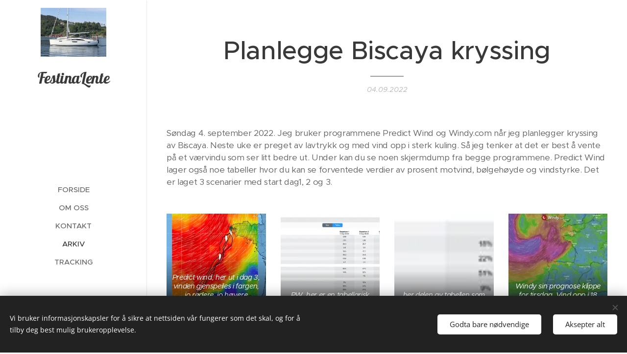

--- FILE ---
content_type: text/html; charset=UTF-8
request_url: https://www.festinalente-sailing.com/l/planlegge-biscaya-kryssing/
body_size: 17533
content:
<!DOCTYPE html>
<html class="no-js" prefix="og: https://ogp.me/ns#" lang="no">
<head><link rel="preconnect" href="https://duyn491kcolsw.cloudfront.net" crossorigin><link rel="preconnect" href="https://fonts.gstatic.com" crossorigin><meta charset="utf-8"><link rel="icon" href="https://duyn491kcolsw.cloudfront.net/files/2d/2di/2div3h.svg?ph=368d5f97e6" type="image/svg+xml" sizes="any"><link rel="icon" href="https://duyn491kcolsw.cloudfront.net/files/07/07f/07fzq8.svg?ph=368d5f97e6" type="image/svg+xml" sizes="16x16"><link rel="icon" href="https://duyn491kcolsw.cloudfront.net/files/1j/1j3/1j3767.ico?ph=368d5f97e6"><link rel="apple-touch-icon" href="https://duyn491kcolsw.cloudfront.net/files/1j/1j3/1j3767.ico?ph=368d5f97e6"><link rel="icon" href="https://duyn491kcolsw.cloudfront.net/files/1j/1j3/1j3767.ico?ph=368d5f97e6">
    <meta http-equiv="X-UA-Compatible" content="IE=edge">
    <title>Planlegge Biscaya kryssing :: FestinaLente</title>
    <meta name="viewport" content="width=device-width,initial-scale=1">
    <meta name="msapplication-tap-highlight" content="no">
    
    <link href="https://duyn491kcolsw.cloudfront.net/files/0r/0rk/0rklmm.css?ph=368d5f97e6" media="print" rel="stylesheet">
    <link href="https://duyn491kcolsw.cloudfront.net/files/2e/2e5/2e5qgh.css?ph=368d5f97e6" media="screen and (min-width:100000em)" rel="stylesheet" data-type="cq" disabled>
    <link rel="stylesheet" href="https://duyn491kcolsw.cloudfront.net/files/41/41k/41kc5i.css?ph=368d5f97e6"><link rel="stylesheet" href="https://duyn491kcolsw.cloudfront.net/files/3b/3b2/3b2e8e.css?ph=368d5f97e6" media="screen and (min-width:37.5em)"><link rel="stylesheet" href="https://duyn491kcolsw.cloudfront.net/files/2v/2vp/2vpyx8.css?ph=368d5f97e6" data-wnd_color_scheme_file=""><link rel="stylesheet" href="https://duyn491kcolsw.cloudfront.net/files/34/34q/34qmjb.css?ph=368d5f97e6" data-wnd_color_scheme_desktop_file="" media="screen and (min-width:37.5em)" disabled=""><link rel="stylesheet" href="https://duyn491kcolsw.cloudfront.net/files/1j/1jo/1jorv9.css?ph=368d5f97e6" data-wnd_additive_color_file=""><link rel="stylesheet" href="https://duyn491kcolsw.cloudfront.net/files/2v/2vr/2vrw2v.css?ph=368d5f97e6" data-wnd_typography_file=""><link rel="stylesheet" href="https://duyn491kcolsw.cloudfront.net/files/1e/1eo/1eo0g3.css?ph=368d5f97e6" data-wnd_typography_desktop_file="" media="screen and (min-width:37.5em)" disabled=""><script>(()=>{let e=!1;const t=()=>{if(!e&&window.innerWidth>=600){for(let e=0,t=document.querySelectorAll('head > link[href*="css"][media="screen and (min-width:37.5em)"]');e<t.length;e++)t[e].removeAttribute("disabled");e=!0}};t(),window.addEventListener("resize",t),"container"in document.documentElement.style||fetch(document.querySelector('head > link[data-type="cq"]').getAttribute("href")).then((e=>{e.text().then((e=>{const t=document.createElement("style");document.head.appendChild(t),t.appendChild(document.createTextNode(e)),import("https://duyn491kcolsw.cloudfront.net/client/js.polyfill/container-query-polyfill.modern.js").then((()=>{let e=setInterval((function(){document.body&&(document.body.classList.add("cq-polyfill-loaded"),clearInterval(e))}),100)}))}))}))})()</script>
<link rel="preload stylesheet" href="https://duyn491kcolsw.cloudfront.net/files/2m/2m8/2m8msc.css?ph=368d5f97e6" as="style"><meta name="description" content="Søndag 4. september 2022. Jeg bruker programmene Predict Wind og Windy.com når jeg planlegger kryssing av Biscaya. Neste uke er preget av lavtrykk og med vind opp i sterk kuling. Så jeg tenker at det er best å vente på et værvindu som ser litt bedre ut. Under kan du se noen skjermdump fra begge programmene. Predict Wind lager også..."><meta name="keywords" content=""><meta name="generator" content="Webnode 2"><meta name="apple-mobile-web-app-capable" content="no"><meta name="apple-mobile-web-app-status-bar-style" content="black"><meta name="format-detection" content="telephone=no">



<meta property="og:url" content="https://festinalente-sailing.com/l/planlegge-biscaya-kryssing/"><meta property="og:title" content="Planlegge Biscaya kryssing :: FestinaLente"><meta property="og:type" content="article"><meta property="og:description" content="Søndag 4. september 2022. Jeg bruker programmene Predict Wind og Windy.com når jeg planlegger kryssing av Biscaya. Neste uke er preget av lavtrykk og med vind opp i sterk kuling. Så jeg tenker at det er best å vente på et værvindu som ser litt bedre ut. Under kan du se noen skjermdump fra begge programmene. Predict Wind lager også..."><meta property="og:site_name" content="FestinaLente"><meta property="og:image" content="https://368d5f97e6.clvaw-cdnwnd.com/e93c9b3b5a93b67d464d3f11737717b8/200001180-8867c8867d/700/predict%20wind%20Skjermbilde%202022-09-04%20211826.png?ph=368d5f97e6"><meta property="og:article:published_time" content="2022-09-04T00:00:00+0200"><meta property="fb:app_id" content="225951590755638"><meta name="robots" content="index,follow"><link rel="canonical" href="https://www.festinalente-sailing.com/l/planlegge-biscaya-kryssing/"><script>window.checkAndChangeSvgColor=function(c){try{var a=document.getElementById(c);if(a){c=[["border","borderColor"],["outline","outlineColor"],["color","color"]];for(var h,b,d,f=[],e=0,m=c.length;e<m;e++)if(h=window.getComputedStyle(a)[c[e][1]].replace(/\s/g,"").match(/^rgb[a]?\(([0-9]{1,3}),([0-9]{1,3}),([0-9]{1,3})/i)){b="";for(var g=1;3>=g;g++)b+=("0"+parseInt(h[g],10).toString(16)).slice(-2);"0"===b.charAt(0)&&(d=parseInt(b.substr(0,2),16),d=Math.max(16,d),b=d.toString(16)+b.slice(-4));f.push(c[e][0]+"="+b)}if(f.length){var k=a.getAttribute("data-src"),l=k+(0>k.indexOf("?")?"?":"&")+f.join("&");a.src!=l&&(a.src=l,a.outerHTML=a.outerHTML)}}}catch(n){}};</script></head>
<body class="l wt-blogpost ac-i l-sidebar l-d-none b-btn-r b-btn-s-l b-btn-dn b-btn-bw-1 img-d-n img-t-o img-h-z line-solid b-e-ds lbox-d c-s-n    wnd-fe"><noscript>
				<iframe
				 src="https://www.googletagmanager.com/ns.html?id=GTM-542MMSL"
				 height="0"
				 width="0"
				 style="display:none;visibility:hidden"
				 >
				 </iframe>
			</noscript>

<div class="wnd-page l-page cs-gray ac-none t-t-fs-l t-t-fw-s t-t-sp-n t-t-d-t t-s-fs-s t-s-fw-s t-s-sp-n t-s-d-n t-p-fs-s t-p-fw-m t-p-sp-n t-h-fs-s t-h-fw-s t-h-sp-n t-bq-fs-s t-bq-fw-s t-bq-sp-n t-bq-d-l t-btn-fw-l t-nav-fw-s t-pd-fw-l t-nav-tt-u">
    <div class="l-w t cf t-26">
        <div class="l-bg cf">
            <div class="s-bg-l">
                
                
            </div>
        </div>
        <header class="l-h cf">
            <div class="sw cf">
	<div class="sw-c cf"><section data-space="reset" class="s s-hn s-hn-sidebar wnd-mt-sidebar menu-default logo-sidebar sc-w   wnd-nav-border wnd-nav-sticky">
	<div class="s-w">
		<div class="s-o">
			<div class="s-bg">
                <div class="s-bg-l">
                    
                    
                </div>
			</div>
			<div class="h-w h-f wnd-fixed">
				<div class="s-i">
					<div class="n-l">
						<div class="s-c menu-nav">
							<div class="logo-block">
								<div class="b b-l logo logo-default logo-nb lobster logo-32 wnd-logo-with-text wnd-iar-1-1 b-ls-l" id="wnd_LogoBlock_149485946" data-wnd_mvc_type="wnd.fe.LogoBlock">
	<div class="b-l-c logo-content">
		<a class="b-l-link logo-link" href="/home/">

			<div class="b-l-image logo-image">
				<div class="b-l-image-w logo-image-cell">
                    <picture><source type="image/webp" srcset="https://368d5f97e6.clvaw-cdnwnd.com/e93c9b3b5a93b67d464d3f11737717b8/200001938-db29bdb29d/450/b%C3%A5t.webp?ph=368d5f97e6 450w, https://368d5f97e6.clvaw-cdnwnd.com/e93c9b3b5a93b67d464d3f11737717b8/200001938-db29bdb29d/700/b%C3%A5t.webp?ph=368d5f97e6 700w, https://368d5f97e6.clvaw-cdnwnd.com/e93c9b3b5a93b67d464d3f11737717b8/200001938-db29bdb29d/b%C3%A5t.webp?ph=368d5f97e6 1920w" sizes="(min-width: 600px) 450px, (min-width: 360px) calc(100vw * 0.8), 100vw" ><img src="https://368d5f97e6.clvaw-cdnwnd.com/e93c9b3b5a93b67d464d3f11737717b8/200000000-1d29e1d29f/b%C3%A5t.JPEG?ph=368d5f97e6" alt="" width="1920" height="1440" class="wnd-logo-img" ></picture>
				</div>
			</div>

			

			<div class="b-l-br logo-br"></div>

			<div class="b-l-text logo-text-wrapper">
				<div class="b-l-text-w logo-text">
					<span class="b-l-text-c logo-text-cell">FestinaLente</span>
				</div>
			</div>

		</a>
	</div>
</div>
							</div>

                            <div class="nav-wrapper">

                                <div class="cart-block">
                                    
                                </div>

                                

                                <div id="menu-mobile">
                                    <a href="#" id="menu-submit"><span></span>Meny</a>
                                </div>

                                <div id="menu-block">
                                    <nav id="menu" data-type="vertical"><div class="menu-font menu-wrapper">
	<a href="#" class="menu-close" rel="nofollow" title="Close Menu"></a>
	<ul role="menubar" aria-label="Meny" class="level-1">
		<li role="none" class="wnd-homepage">
			<a class="menu-item" role="menuitem" href="/home/"><span class="menu-item-text">Forside</span></a>
			
		</li><li role="none">
			<a class="menu-item" role="menuitem" href="/om-oss/"><span class="menu-item-text">Om oss</span></a>
			
		</li><li role="none">
			<a class="menu-item" role="menuitem" href="/kontakt/"><span class="menu-item-text">Kontakt</span></a>
			
		</li><li role="none" class="wnd-active-path">
			<a class="menu-item" role="menuitem" href="/etapper2/"><span class="menu-item-text">Arkiv</span></a>
			
		</li><li role="none">
			<a class="menu-item" role="menuitem" href="/tracking/"><span class="menu-item-text">Tracking</span></a>
			
		</li>
	</ul>
	<span class="more-text">Vis mer</span>
</div></nav>
                                    <div class="scrollup"></div>
                                    <div class="scrolldown"></div>
                                </div>

                            </div>
						</div>
					</div>
				</div>
			</div>
		</div>
	</div>
</section></div>
</div>
        </header>
        <main class="l-m cf">
            <div class="sw cf">
	<div class="sw-c cf"><section data-space="true" class="s s-hm s-hm-bdh s-bdh cf sc-w   wnd-w-narrow wnd-s-normal wnd-h-auto wnd-nh-m wnd-p-cc">
    <div class="s-w cf">
	    <div class="s-o cf">
	        <div class="s-bg cf">
                <div class="s-bg-l">
                    
                    
                </div>
	        </div>
	        <div class="h-c s-c cf">
		        <div class="s-bdh-c b b-s-l b-s-r b-cs cf">
			        <div class="s-bdh-w">
			            <h1 class="s-bdh-t"><div class="ld">
	<span class="ld-c">Planlegge Biscaya kryssing</span>
</div></h1>
			            <span class="s-bdh-d"><div class="ld">
	<span class="ld-c">04.09.2022</span>
</div></span>
			        </div>
		        </div>
	        </div>
	    </div>
    </div>
</section><section class="s s-basic cf sc-w   wnd-w-wider wnd-s-normal wnd-h-auto" data-wnd_brightness="0" data-wnd_last_section>
	<div class="s-w cf">
		<div class="s-o s-fs cf">
			<div class="s-bg cf">
				<div class="s-bg-l">
                    
					
				</div>
			</div>
			<div class="s-c s-fs cf">
				<div class="ez cf wnd-no-cols">
	<div class="ez-c"><div class="b b-text cf">
	<div class="b-c b-text-c b-s b-s-t60 b-s-b60 b-cs cf"><p>Søndag 4. september 2022. Jeg bruker programmene Predict Wind og Windy.com når jeg planlegger kryssing av Biscaya. Neste uke er preget av lavtrykk og med vind opp i sterk kuling. Så jeg tenker at det er best å vente på et værvindu som ser litt bedre ut. Under kan du se noen skjermdump fra begge programmene. Predict Wind lager også noe tabeller hvor du kan se forventede verdier av prosent motvind, bølgehøyde og vindstyrke. Det er laget 3 scenarier med start dag1, 2 og 3.</p></div>
</div><div class="gal-app b-gal b b-s" id="wnd_PhotoGalleryBlock_6438" data-content="{&quot;variant&quot;:&quot;default&quot;,&quot;gridCount&quot;:4,&quot;id&quot;:&quot;wnd_PhotoGalleryBlock_6438&quot;,&quot;items&quot;:[{&quot;id&quot;:200001180,&quot;title&quot;:&quot;Predict wind, her ut i dag 3, vinden gjenspeiles i fargen, jo r\u00f8dere, jo h\u00f8yere vindstyrke&quot;,&quot;orientation&quot;:&quot;portrait&quot;,&quot;aspectRatio&quot;:&quot;592:815&quot;,&quot;size&quot;:{&quot;width&quot;:592,&quot;height&quot;:815},&quot;img&quot;:{&quot;mimeType&quot;:&quot;image/png&quot;,&quot;src&quot;:&quot;https://368d5f97e6.clvaw-cdnwnd.com/e93c9b3b5a93b67d464d3f11737717b8/200001180-8867c8867d/predict%20wind%20Skjermbilde%202022-09-04%20211826.png?ph=368d5f97e6&quot;},&quot;sources&quot;:[{&quot;mimeType&quot;:&quot;image/png&quot;,&quot;sizes&quot;:[{&quot;width&quot;:327,&quot;height&quot;:450,&quot;src&quot;:&quot;https://368d5f97e6.clvaw-cdnwnd.com/e93c9b3b5a93b67d464d3f11737717b8/200001180-8867c8867d/450/predict%20wind%20Skjermbilde%202022-09-04%20211826.png?ph=368d5f97e6&quot;},{&quot;width&quot;:508,&quot;height&quot;:700,&quot;src&quot;:&quot;https://368d5f97e6.clvaw-cdnwnd.com/e93c9b3b5a93b67d464d3f11737717b8/200001180-8867c8867d/700/predict%20wind%20Skjermbilde%202022-09-04%20211826.png?ph=368d5f97e6&quot;},{&quot;width&quot;:592,&quot;height&quot;:815,&quot;src&quot;:&quot;https://368d5f97e6.clvaw-cdnwnd.com/e93c9b3b5a93b67d464d3f11737717b8/200001180-8867c8867d/predict%20wind%20Skjermbilde%202022-09-04%20211826.png?ph=368d5f97e6&quot;}]},{&quot;mimeType&quot;:&quot;image/webp&quot;,&quot;sizes&quot;:[{&quot;width&quot;:327,&quot;height&quot;:450,&quot;src&quot;:&quot;https://368d5f97e6.clvaw-cdnwnd.com/e93c9b3b5a93b67d464d3f11737717b8/200001181-d934fd9351/450/predict%20wind%20Skjermbilde%202022-09-04%20211826.webp?ph=368d5f97e6&quot;},{&quot;width&quot;:508,&quot;height&quot;:700,&quot;src&quot;:&quot;https://368d5f97e6.clvaw-cdnwnd.com/e93c9b3b5a93b67d464d3f11737717b8/200001181-d934fd9351/700/predict%20wind%20Skjermbilde%202022-09-04%20211826.webp?ph=368d5f97e6&quot;},{&quot;width&quot;:592,&quot;height&quot;:815,&quot;src&quot;:&quot;https://368d5f97e6.clvaw-cdnwnd.com/e93c9b3b5a93b67d464d3f11737717b8/200001181-d934fd9351/predict%20wind%20Skjermbilde%202022-09-04%20211826.webp?ph=368d5f97e6&quot;}]}]},{&quot;id&quot;:200001178,&quot;title&quot;:&quot;PW, her er en tabellarisk overikt p\u00e5 prognosen&quot;,&quot;orientation&quot;:&quot;landscape&quot;,&quot;aspectRatio&quot;:&quot;929:515&quot;,&quot;size&quot;:{&quot;width&quot;:1858,&quot;height&quot;:1030},&quot;img&quot;:{&quot;mimeType&quot;:&quot;image/png&quot;,&quot;src&quot;:&quot;https://368d5f97e6.clvaw-cdnwnd.com/e93c9b3b5a93b67d464d3f11737717b8/200001178-5857458576/Predict%20wind%20Skjermbilde%202022-09-04%20211632.png?ph=368d5f97e6&quot;},&quot;sources&quot;:[{&quot;mimeType&quot;:&quot;image/png&quot;,&quot;sizes&quot;:[{&quot;width&quot;:450,&quot;height&quot;:249,&quot;src&quot;:&quot;https://368d5f97e6.clvaw-cdnwnd.com/e93c9b3b5a93b67d464d3f11737717b8/200001178-5857458576/450/Predict%20wind%20Skjermbilde%202022-09-04%20211632.png?ph=368d5f97e6&quot;},{&quot;width&quot;:700,&quot;height&quot;:388,&quot;src&quot;:&quot;https://368d5f97e6.clvaw-cdnwnd.com/e93c9b3b5a93b67d464d3f11737717b8/200001178-5857458576/700/Predict%20wind%20Skjermbilde%202022-09-04%20211632.png?ph=368d5f97e6&quot;},{&quot;width&quot;:1858,&quot;height&quot;:1030,&quot;src&quot;:&quot;https://368d5f97e6.clvaw-cdnwnd.com/e93c9b3b5a93b67d464d3f11737717b8/200001178-5857458576/Predict%20wind%20Skjermbilde%202022-09-04%20211632.png?ph=368d5f97e6&quot;}]},{&quot;mimeType&quot;:&quot;image/webp&quot;,&quot;sizes&quot;:[{&quot;width&quot;:450,&quot;height&quot;:249,&quot;src&quot;:&quot;https://368d5f97e6.clvaw-cdnwnd.com/e93c9b3b5a93b67d464d3f11737717b8/200001179-4e4f44e4f5/450/Predict%20wind%20Skjermbilde%202022-09-04%20211632.webp?ph=368d5f97e6&quot;},{&quot;width&quot;:700,&quot;height&quot;:388,&quot;src&quot;:&quot;https://368d5f97e6.clvaw-cdnwnd.com/e93c9b3b5a93b67d464d3f11737717b8/200001179-4e4f44e4f5/700/Predict%20wind%20Skjermbilde%202022-09-04%20211632.webp?ph=368d5f97e6&quot;},{&quot;width&quot;:1858,&quot;height&quot;:1030,&quot;src&quot;:&quot;https://368d5f97e6.clvaw-cdnwnd.com/e93c9b3b5a93b67d464d3f11737717b8/200001179-4e4f44e4f5/Predict%20wind%20Skjermbilde%202022-09-04%20211632.webp?ph=368d5f97e6&quot;}]}]},{&quot;id&quot;:200001184,&quot;title&quot;:&quot;her delen av tabellen som viser b\u00f8lgeh\u00f8yde&quot;,&quot;orientation&quot;:&quot;landscape&quot;,&quot;aspectRatio&quot;:&quot;1721:253&quot;,&quot;size&quot;:{&quot;width&quot;:1721,&quot;height&quot;:253},&quot;img&quot;:{&quot;mimeType&quot;:&quot;image/png&quot;,&quot;src&quot;:&quot;https://368d5f97e6.clvaw-cdnwnd.com/e93c9b3b5a93b67d464d3f11737717b8/200001184-8d1068d108/pw%20Skjermbilde%202022-09-04%20213248.png?ph=368d5f97e6&quot;},&quot;sources&quot;:[{&quot;mimeType&quot;:&quot;image/png&quot;,&quot;sizes&quot;:[{&quot;width&quot;:450,&quot;height&quot;:66,&quot;src&quot;:&quot;https://368d5f97e6.clvaw-cdnwnd.com/e93c9b3b5a93b67d464d3f11737717b8/200001184-8d1068d108/450/pw%20Skjermbilde%202022-09-04%20213248.png?ph=368d5f97e6&quot;},{&quot;width&quot;:700,&quot;height&quot;:103,&quot;src&quot;:&quot;https://368d5f97e6.clvaw-cdnwnd.com/e93c9b3b5a93b67d464d3f11737717b8/200001184-8d1068d108/700/pw%20Skjermbilde%202022-09-04%20213248.png?ph=368d5f97e6&quot;},{&quot;width&quot;:1721,&quot;height&quot;:253,&quot;src&quot;:&quot;https://368d5f97e6.clvaw-cdnwnd.com/e93c9b3b5a93b67d464d3f11737717b8/200001184-8d1068d108/pw%20Skjermbilde%202022-09-04%20213248.png?ph=368d5f97e6&quot;}]},{&quot;mimeType&quot;:&quot;image/webp&quot;,&quot;sizes&quot;:[{&quot;width&quot;:450,&quot;height&quot;:66,&quot;src&quot;:&quot;https://368d5f97e6.clvaw-cdnwnd.com/e93c9b3b5a93b67d464d3f11737717b8/200001185-40c3340c35/450/pw%20Skjermbilde%202022-09-04%20213248.webp?ph=368d5f97e6&quot;},{&quot;width&quot;:700,&quot;height&quot;:103,&quot;src&quot;:&quot;https://368d5f97e6.clvaw-cdnwnd.com/e93c9b3b5a93b67d464d3f11737717b8/200001185-40c3340c35/700/pw%20Skjermbilde%202022-09-04%20213248.webp?ph=368d5f97e6&quot;},{&quot;width&quot;:1721,&quot;height&quot;:253,&quot;src&quot;:&quot;https://368d5f97e6.clvaw-cdnwnd.com/e93c9b3b5a93b67d464d3f11737717b8/200001185-40c3340c35/pw%20Skjermbilde%202022-09-04%20213248.webp?ph=368d5f97e6&quot;}]}]},{&quot;id&quot;:200001182,&quot;title&quot;:&quot;Windy sin prognose klippe for tirsdag. Vind opp i 18 m/s&quot;,&quot;orientation&quot;:&quot;landscape&quot;,&quot;aspectRatio&quot;:&quot;564:403&quot;,&quot;size&quot;:{&quot;width&quot;:1128,&quot;height&quot;:806},&quot;img&quot;:{&quot;mimeType&quot;:&quot;image/png&quot;,&quot;src&quot;:&quot;https://368d5f97e6.clvaw-cdnwnd.com/e93c9b3b5a93b67d464d3f11737717b8/200001182-ce2f3ce2f5/windy%20Skjermbilde%202022-09-04%20212025.png?ph=368d5f97e6&quot;},&quot;sources&quot;:[{&quot;mimeType&quot;:&quot;image/png&quot;,&quot;sizes&quot;:[{&quot;width&quot;:450,&quot;height&quot;:322,&quot;src&quot;:&quot;https://368d5f97e6.clvaw-cdnwnd.com/e93c9b3b5a93b67d464d3f11737717b8/200001182-ce2f3ce2f5/450/windy%20Skjermbilde%202022-09-04%20212025.png?ph=368d5f97e6&quot;},{&quot;width&quot;:700,&quot;height&quot;:500,&quot;src&quot;:&quot;https://368d5f97e6.clvaw-cdnwnd.com/e93c9b3b5a93b67d464d3f11737717b8/200001182-ce2f3ce2f5/700/windy%20Skjermbilde%202022-09-04%20212025.png?ph=368d5f97e6&quot;},{&quot;width&quot;:1128,&quot;height&quot;:806,&quot;src&quot;:&quot;https://368d5f97e6.clvaw-cdnwnd.com/e93c9b3b5a93b67d464d3f11737717b8/200001182-ce2f3ce2f5/windy%20Skjermbilde%202022-09-04%20212025.png?ph=368d5f97e6&quot;}]},{&quot;mimeType&quot;:&quot;image/webp&quot;,&quot;sizes&quot;:[{&quot;width&quot;:450,&quot;height&quot;:322,&quot;src&quot;:&quot;https://368d5f97e6.clvaw-cdnwnd.com/e93c9b3b5a93b67d464d3f11737717b8/200001183-2abe22abe3/450/windy%20Skjermbilde%202022-09-04%20212025.webp?ph=368d5f97e6&quot;},{&quot;width&quot;:700,&quot;height&quot;:500,&quot;src&quot;:&quot;https://368d5f97e6.clvaw-cdnwnd.com/e93c9b3b5a93b67d464d3f11737717b8/200001183-2abe22abe3/700/windy%20Skjermbilde%202022-09-04%20212025.webp?ph=368d5f97e6&quot;},{&quot;width&quot;:1128,&quot;height&quot;:806,&quot;src&quot;:&quot;https://368d5f97e6.clvaw-cdnwnd.com/e93c9b3b5a93b67d464d3f11737717b8/200001183-2abe22abe3/windy%20Skjermbilde%202022-09-04%20212025.webp?ph=368d5f97e6&quot;}]}]}]}">
</div></div>
</div>
			</div>
		</div>
	</div>
</section></div>
</div>
<div class="s-bdf b-s b-s-t200 b-cs " data-wnd_social_buttons="true">
	<div class="s-bdf-share b-s-b200"><div id="fb-root"></div><script src="https://connect.facebook.net/nn_NO/sdk.js#xfbml=1&amp;version=v5.0&amp;appId=225951590755638&amp;autoLogAppEvents=1" async defer crossorigin="anonymous"></script><div style="margin-right: 20px" class="fb-share-button" data-href="https://www.festinalente-sailing.com/l/planlegge-biscaya-kryssing/" data-layout="button" data-size="large"><a class="fb-xfbml-parse-ignore" target="_blank" href="https://www.facebook.com/sharer/sharer.php?u=https%3A%2F%2Fwww.festinalente-sailing.com%2Fl%2Fplanlegge-biscaya-kryssing%2F&amp;src=sdkpreparse">Share</a></div><a href="https://twitter.com/share" class="twitter-share-button" data-size="large">Tweet</a><script>window.twttr=function(t,e,r){var n,i=t.getElementsByTagName(e)[0],w=window.twttr||{};return t.getElementById(r)?w:((n=t.createElement(e)).id=r,n.src="https://platform.twitter.com/widgets.js",i.parentNode.insertBefore(n,i),w._e=[],w.ready=function(t){w._e.push(t)},w)}(document,"script","twitter-wjs");</script></div>
	<div class="s-bdf-comments"></div>
	<div class="s-bdf-html"></div>
</div>

        </main>
        <footer class="l-f cf">
            <div class="sw cf">
	<div class="sw-c cf"><section data-wn-border-element="s-f-border" class="s s-f s-f-basic s-f-simple sc-w   wnd-w-narrow wnd-s-normal">
	<div class="s-w">
		<div class="s-o">
			<div class="s-bg">
                <div class="s-bg-l">
                    
                    
                </div>
			</div>
			<div class="s-c s-f-l-w s-f-border">
				<div class="s-f-l b-s b-s-t0 b-s-b0">
					<div class="s-f-l-c s-f-l-c-first">
						<div class="s-f-cr"><span class="it b link">
	<span class="it-c"></span>
</span></div>
						<div class="s-f-sf">
                            <span class="sf b">
<span class="sf-content sf-c link"></span>
</span>
                            <span class="sf-cbr link">
    <a href="#" rel="nofollow">Informasjonskapsler</a>
</span>
                            
                            
                            
                        </div>
					</div>
					<div class="s-f-l-c s-f-l-c-last">
						<div class="s-f-lang lang-select cf">
	
</div>
					</div>
                    <div class="s-f-l-c s-f-l-c-currency">
                        <div class="s-f-ccy ccy-select cf">
	
</div>
                    </div>
				</div>
			</div>
		</div>
	</div>
</section></div>
</div>
        </footer>
    </div>
    
</div>
<section class="cb cb-dark" id="cookiebar" style="display:none;" id="cookiebar" style="display:none;">
	<div class="cb-bar cb-scrollable">
		<div class="cb-bar-c">
			<div class="cb-bar-text">Vi bruker informasjonskapsler for å sikre at nettsiden vår fungerer som det skal, og for å tilby deg best mulig brukeropplevelse.</div>
			<div class="cb-bar-buttons">
				<button class="cb-button cb-close-basic" data-action="accept-necessary">
					<span class="cb-button-content">Godta bare nødvendige</span>
				</button>
				<button class="cb-button cb-close-basic" data-action="accept-all">
					<span class="cb-button-content">Aksepter alt</span>
				</button>
				
			</div>
		</div>
        <div class="cb-close cb-close-basic" data-action="accept-necessary"></div>
	</div>

	<div class="cb-popup cb-light close">
		<div class="cb-popup-c">
			<div class="cb-popup-head">
				<h3 class="cb-popup-title">Avanserte innstillinger</h3>
				<p class="cb-popup-text">Du kan tilpasse dine informasjonskapsler-preferanser her. Aktiver eller deaktiver følgende kategorier og lagre valget ditt.</p>
			</div>
			<div class="cb-popup-options cb-scrollable">
				<div class="cb-option">
					<input class="cb-option-input" type="checkbox" id="necessary" name="necessary" readonly="readonly" disabled="disabled" checked="checked">
                    <div class="cb-option-checkbox"></div>
                    <label class="cb-option-label" for="necessary">Essensielle informasjonskapsler</label>
					<div class="cb-option-text"></div>
				</div>
			</div>
			<div class="cb-popup-footer">
				<button class="cb-button cb-save-popup" data-action="advanced-save">
					<span class="cb-button-content">Lagre</span>
				</button>
			</div>
			<div class="cb-close cb-close-popup" data-action="close"></div>
		</div>
	</div>
</section>

<script src="https://duyn491kcolsw.cloudfront.net/files/3e/3em/3eml8v.js?ph=368d5f97e6" crossorigin="anonymous" type="module"></script><script>document.querySelector(".wnd-fe")&&[...document.querySelectorAll(".c")].forEach((e=>{const t=e.querySelector(".b-text:only-child");t&&""===t.querySelector(".b-text-c").innerText&&e.classList.add("column-empty")}))</script>


<script src="https://duyn491kcolsw.cloudfront.net/client.fe/js.compiled/lang.no.2086.js?ph=368d5f97e6" crossorigin="anonymous"></script><script src="https://duyn491kcolsw.cloudfront.net/client.fe/js.compiled/compiled.multi.2-2193.js?ph=368d5f97e6" crossorigin="anonymous"></script><script>var wnd = wnd || {};wnd.$data = {"image_content_items":{"wnd_ThumbnailBlock_1":{"id":"wnd_ThumbnailBlock_1","type":"wnd.pc.ThumbnailBlock"},"wnd_Section_default_715714695":{"id":"wnd_Section_default_715714695","type":"wnd.pc.Section"},"wnd_PhotoGalleryBlock_6438":{"id":"wnd_PhotoGalleryBlock_6438","type":"wnd.pc.PhotoGalleryBlock"},"wnd_LogoBlock_149485946":{"id":"wnd_LogoBlock_149485946","type":"wnd.pc.LogoBlock"},"wnd_FooterSection_footer_983363153":{"id":"wnd_FooterSection_footer_983363153","type":"wnd.pc.FooterSection"}},"svg_content_items":{"wnd_LogoBlock_149485946":{"id":"wnd_LogoBlock_149485946","type":"wnd.pc.LogoBlock"}},"content_items":[],"eshopSettings":{"ESHOP_SETTINGS_DISPLAY_PRICE_WITHOUT_VAT":false,"ESHOP_SETTINGS_DISPLAY_ADDITIONAL_VAT":false,"ESHOP_SETTINGS_DISPLAY_SHIPPING_COST":false},"project_info":{"isMultilanguage":false,"isMulticurrency":false,"eshop_tax_enabled":"1","country_code":"","contact_state":"","eshop_tax_type":"VAT","eshop_discounts":true,"graphQLURL":"https:\/\/festinalente-sailing.com\/servers\/graphql\/","iubendaSettings":{"cookieBarCode":"","cookiePolicyCode":"","privacyPolicyCode":"","termsAndConditionsCode":""}}};</script><script>wnd.$system = {"fileSystemType":"aws_s3","localFilesPath":"https:\/\/www.festinalente-sailing.com\/_files\/","awsS3FilesPath":"https:\/\/368d5f97e6.clvaw-cdnwnd.com\/e93c9b3b5a93b67d464d3f11737717b8\/","staticFiles":"https:\/\/duyn491kcolsw.cloudfront.net\/files","isCms":false,"staticCDNServers":["https:\/\/duyn491kcolsw.cloudfront.net\/"],"fileUploadAllowExtension":["jpg","jpeg","jfif","png","gif","bmp","ico","svg","webp","tiff","pdf","doc","docx","ppt","pptx","pps","ppsx","odt","xls","xlsx","txt","rtf","mp3","wma","wav","ogg","amr","flac","m4a","3gp","avi","wmv","mov","mpg","mkv","mp4","mpeg","m4v","swf","gpx","stl","csv","xml","txt","dxf","dwg","iges","igs","step","stp"],"maxUserFormFileLimit":4194304,"frontendLanguage":"no","backendLanguage":"no","frontendLanguageId":"1","page":{"id":50000001,"identifier":"l","template":{"id":200000139,"styles":{"typography":"t-26_new","scheme":"cs-gray","additiveColor":"ac-none","acHeadings":false,"acSubheadings":false,"acIcons":true,"acOthers":false,"acMenu":false,"imageStyle":"img-d-n","imageHover":"img-h-z","imageTitle":"img-t-o","buttonStyle":"b-btn-r","buttonSize":"b-btn-s-l","buttonDecoration":"b-btn-dn","buttonBorders":"b-btn-bw-1","lineStyle":"line-solid","eshopGridItemStyle":"b-e-ds","formStyle":"default","menuType":"","menuStyle":"menu-default","lightboxStyle":"lbox-d","columnSpaces":"c-s-n","sectionWidth":"wnd-w-narrow","sectionSpace":"wnd-s-normal","layoutType":"l-sidebar","layoutDecoration":"l-d-none","background":{"default":null},"backgroundSettings":{"default":""},"typoTitleSizes":"t-t-fs-l","typoTitleWeights":"t-t-fw-s","typoTitleSpacings":"t-t-sp-n","typoTitleDecorations":"t-t-d-t","typoHeadingSizes":"t-h-fs-s","typoHeadingWeights":"t-h-fw-s","typoHeadingSpacings":"t-h-sp-n","typoSubtitleSizes":"t-s-fs-s","typoSubtitleWeights":"t-s-fw-s","typoSubtitleSpacings":"t-s-sp-n","typoSubtitleDecorations":"t-s-d-n","typoParagraphSizes":"t-p-fs-s","typoParagraphWeights":"t-p-fw-m","typoParagraphSpacings":"t-p-sp-n","typoBlockquoteSizes":"t-bq-fs-s","typoBlockquoteWeights":"t-bq-fw-s","typoBlockquoteSpacings":"t-bq-sp-n","typoBlockquoteDecorations":"t-bq-d-l","buttonWeight":"t-btn-fw-l","menuWeight":"t-nav-fw-s","productWeight":"t-pd-fw-l","menuTextTransform":"t-nav-tt-u"}},"layout":"blog_detail","name":"Planlegge Biscaya kryssing","html_title":null,"language":"no","langId":1,"isHomepage":false,"meta_description":null,"meta_keywords":null,"header_code":null,"footer_code":null,"styles":null,"countFormsEntries":[]},"listingsPrefix":"\/l\/","productPrefix":"\/p\/","cartPrefix":"\/cart\/","checkoutPrefix":"\/checkout\/","searchPrefix":"\/search\/","isCheckout":false,"isEshop":false,"hasBlog":true,"isProductDetail":false,"isListingDetail":true,"listing_page":{"id":200000039,"template_id":50000000,"link":"\/etapper2\/","identifier":"planlegge-biscaya-kryssing"},"hasEshopAnalytics":false,"gTagId":null,"gAdsId":null,"format":{"be":{"DATE_TIME":{"mask":"%d.%m.%Y %H:%M","regexp":"^(((0?[1-9]|[1,2][0-9]|3[0,1])\\.(0?[1-9]|1[0-2])\\.[0-9]{1,4})(( [0-1][0-9]| 2[0-3]):[0-5][0-9])?|(([0-9]{4}(0[1-9]|1[0-2])(0[1-9]|[1,2][0-9]|3[0,1])(0[0-9]|1[0-9]|2[0-3])[0-5][0-9][0-5][0-9])))?$"},"DATE":{"mask":"%d.%m.%Y","regexp":"^((0?[1-9]|[1,2][0-9]|3[0,1])\\.(0?[1-9]|1[0-2])\\.[0-9]{1,4})$"},"CURRENCY":{"mask":{"point":",","thousands":" ","decimals":2,"mask":"%s","zerofill":true,"ignoredZerofill":true}}},"fe":{"DATE_TIME":{"mask":"%d.%m.%Y %H:%M","regexp":"^(((0?[1-9]|[1,2][0-9]|3[0,1])\\.(0?[1-9]|1[0-2])\\.[0-9]{1,4})(( [0-1][0-9]| 2[0-3]):[0-5][0-9])?|(([0-9]{4}(0[1-9]|1[0-2])(0[1-9]|[1,2][0-9]|3[0,1])(0[0-9]|1[0-9]|2[0-3])[0-5][0-9][0-5][0-9])))?$"},"DATE":{"mask":"%d.%m.%Y","regexp":"^((0?[1-9]|[1,2][0-9]|3[0,1])\\.(0?[1-9]|1[0-2])\\.[0-9]{1,4})$"},"CURRENCY":{"mask":{"point":",","thousands":" ","decimals":2,"mask":"%s","zerofill":true,"ignoredZerofill":true}}}},"e_product":null,"listing_item":{"id":200000395,"name":"Planlegge Biscaya kryssing","identifier":"planlegge-biscaya-kryssing","date":"20220904212206","meta_description":null,"meta_keywords":null,"html_title":null,"styles":null,"content_items":{"wnd_PerexBlock_1":{"type":"wnd.pc.PerexBlock","id":"wnd_PerexBlock_1","context":"page","text":"\u003Cp\u003ES\u00f8ndag 4. september 2022. Jeg bruker programmene Predict Wind og Windy.com n\u00e5r jeg planlegger kryssing av Biscaya. Neste uke er preget av lavtrykk og med vind opp i sterk kuling. S\u00e5 jeg tenker at det er best \u00e5 vente p\u00e5 et v\u00e6rvindu som ser litt bedre ut. Under kan du se noen skjermdump fra begge programmene. Predict Wind lager ogs\u00e5...\u003C\/p\u003E"},"wnd_ThumbnailBlock_1":{"type":"wnd.pc.ThumbnailBlock","id":"wnd_ThumbnailBlock_1","context":"page","style":{"background":{"default":{"default":"wnd-background-image"},"overlays":[]},"backgroundSettings":{"default":{"default":{"id":200001180,"src":"200001180-8867c8867d\/predict wind Skjermbilde 2022-09-04 211826.png","dataType":"filesystem_files","width":592,"height":815,"mediaType":"myImages","mime":"","alternatives":{"image\/webp":{"id":200001181,"src":"200001181-d934fd9351\/predict wind Skjermbilde 2022-09-04 211826.webp","dataType":"filesystem_files","width":592,"height":815,"mime":"image\/png"}}}}}},"refs":{"filesystem_files":[{"filesystem_files.id":200001180}]}},"wnd_SectionWrapper_1_main":{"type":"wnd.pc.SectionWrapper","id":"wnd_SectionWrapper_1_main","context":"page","content":["wnd_BlogDetailHeaderSection_blog_detail_header_209282099","wnd_Section_default_715714695"]},"wnd_BlogDetailHeaderSection_blog_detail_header_209282099":{"type":"wnd.pc.BlogDetailHeaderSection","contentIdentifier":"blog_detail_header","id":"wnd_BlogDetailHeaderSection_blog_detail_header_209282099","context":"page","content":{"default":["wnd_ListingDataBlock_103717711","wnd_ListingDataBlock_742584625"],"default_box":["wnd_ListingDataBlock_103717711","wnd_ListingDataBlock_742584625"]},"contentMap":{"wnd.pc.ListingDataBlock":{"name":"wnd_ListingDataBlock_103717711","date":"wnd_ListingDataBlock_742584625"}},"style":{"sectionColor":{"default":"sc-w"}},"variant":{"default":"default"}},"wnd_ListingDataBlock_103717711":{"type":"wnd.pc.ListingDataBlock","id":"wnd_ListingDataBlock_103717711","context":"page","refDataType":"listing_items","refDataKey":"listing_items.name","refDataId":200000167},"wnd_ListingDataBlock_742584625":{"type":"wnd.pc.ListingDataBlock","id":"wnd_ListingDataBlock_742584625","context":"page","refDataType":"listing_items","refDataKey":"listing_items.date","refDataId":200000167},"wnd_Section_default_715714695":{"type":"wnd.pc.Section","contentIdentifier":"default","id":"wnd_Section_default_715714695","context":"page","content":{"default":["wnd_EditZone_259010508"],"default_box":["wnd_EditZone_259010508"]},"contentMap":{"wnd.pc.EditZone":{"master-01":"wnd_EditZone_259010508"}},"style":{"sectionColor":{"default":"sc-w"},"sectionWidth":{"default":"wnd-w-wider"},"sectionSpace":{"default":"wnd-s-normal"},"sectionHeight":{"default":"wnd-h-auto"},"sectionPosition":{"default":"wnd-p-cc"}},"variant":{"default":"default"}},"wnd_EditZone_259010508":{"type":"wnd.pc.EditZone","id":"wnd_EditZone_259010508","context":"page","content":["wnd_TextBlock_19326558","wnd_PhotoGalleryBlock_6438"]},"wnd_TextBlock_19326558":{"type":"wnd.pc.TextBlock","id":"wnd_TextBlock_19326558","context":"page","code":"\u003Cp\u003ES\u00f8ndag 4. september 2022. Jeg bruker programmene Predict Wind og Windy.com n\u00e5r jeg planlegger kryssing av Biscaya. Neste uke er preget av lavtrykk og med vind opp i sterk kuling. S\u00e5 jeg tenker at det er best \u00e5 vente p\u00e5 et v\u00e6rvindu som ser litt bedre ut. Under kan du se noen skjermdump fra begge programmene. Predict Wind lager ogs\u00e5 noe tabeller hvor du kan se forventede verdier av prosent motvind, b\u00f8lgeh\u00f8yde og vindstyrke. Det er laget 3 scenarier med start dag1, 2 og 3.\u003C\/p\u003E"},"wnd_PhotoGalleryBlock_6438":{"id":"wnd_PhotoGalleryBlock_6438","context":"page","content":["wnd_PhotoImageBlock_37456","wnd_PhotoImageBlock_80437","wnd_PhotoImageBlock_22568","wnd_PhotoImageBlock_28328"],"variant":"default","limit":20,"type":"wnd.pc.PhotoGalleryBlock"},"wnd_PhotoImageBlock_80437":{"id":"wnd_PhotoImageBlock_80437","context":"page","description":"PW, her er en tabellarisk overikt p\u00e5 prognosen","image":{"id":200001178,"src":"200001178-5857458576\/Predict wind Skjermbilde 2022-09-04 211632.png","dataType":"filesystem_files","width":1858,"height":1030,"mime":"image\/png","alternatives":{"image\/webp":{"id":200001179,"dataType":"filesystem_files","src":"200001179-4e4f44e4f5\/Predict wind Skjermbilde 2022-09-04 211632.webp","height":1030,"width":1858,"mime":"image\/webp"}}},"type":"wnd.pc.PhotoImageBlock","refs":{"filesystem_files":[{"filesystem_files.id":200001178}]}},"wnd_PhotoImageBlock_37456":{"id":"wnd_PhotoImageBlock_37456","context":"page","description":"Predict wind, her ut i dag 3, vinden gjenspeiles i fargen, jo r\u00f8dere, jo h\u00f8yere vindstyrke","image":{"id":200001180,"src":"200001180-8867c8867d\/predict wind Skjermbilde 2022-09-04 211826.png","dataType":"filesystem_files","width":592,"height":815,"mime":"image\/png","alternatives":{"image\/webp":{"id":200001181,"dataType":"filesystem_files","src":"200001181-d934fd9351\/predict wind Skjermbilde 2022-09-04 211826.webp","height":815,"width":592,"mime":"image\/webp"}}},"type":"wnd.pc.PhotoImageBlock","refs":{"filesystem_files":[{"filesystem_files.id":200001180}]}},"wnd_PhotoImageBlock_28328":{"id":"wnd_PhotoImageBlock_28328","context":"page","description":"Windy sin prognose klippe for tirsdag. Vind opp i 18 m\/s","image":{"id":200001182,"src":"200001182-ce2f3ce2f5\/windy Skjermbilde 2022-09-04 212025.png","dataType":"filesystem_files","width":1128,"height":806,"mime":"image\/png","alternatives":{"image\/webp":{"id":200001183,"dataType":"filesystem_files","src":"200001183-2abe22abe3\/windy Skjermbilde 2022-09-04 212025.webp","height":806,"width":1128,"mime":"image\/webp"}}},"type":"wnd.pc.PhotoImageBlock","refs":{"filesystem_files":[{"filesystem_files.id":200001182}]}},"wnd_PhotoImageBlock_22568":{"id":"wnd_PhotoImageBlock_22568","context":"page","description":"her delen av tabellen som viser b\u00f8lgeh\u00f8yde","image":{"id":200001184,"src":"200001184-8d1068d108\/pw Skjermbilde 2022-09-04 213248.png","dataType":"filesystem_files","width":1721,"height":253,"mime":"image\/png","alternatives":{"image\/webp":{"id":200001185,"dataType":"filesystem_files","src":"200001185-40c3340c35\/pw Skjermbilde 2022-09-04 213248.webp","height":253,"width":1721,"mime":"image\/webp"}}},"type":"wnd.pc.PhotoImageBlock","refs":{"filesystem_files":[{"filesystem_files.id":200001184}]}}}},"feReleasedFeatures":{"dualCurrency":false,"HeurekaSatisfactionSurvey":false,"productAvailability":true},"labels":{"dualCurrency.fixedRate":"","invoicesGenerator.W2EshopInvoice.alreadyPayed":"Ikke betal! - Allerede betalt","invoicesGenerator.W2EshopInvoice.amount":"Kvantitet:","invoicesGenerator.W2EshopInvoice.contactInfo":"Kontaktinformasjon:","invoicesGenerator.W2EshopInvoice.couponCode":"Rabattkode:","invoicesGenerator.W2EshopInvoice.customer":"Kunde:","invoicesGenerator.W2EshopInvoice.dateOfIssue":"Fakturadato:","invoicesGenerator.W2EshopInvoice.dateOfTaxableSupply":"Dato for avgiftsplikt:","invoicesGenerator.W2EshopInvoice.dic":"Mva reg.nr.","invoicesGenerator.W2EshopInvoice.discount":"Rabatt","invoicesGenerator.W2EshopInvoice.dueDate":"Forfallsdato:","invoicesGenerator.W2EshopInvoice.email":"E-post:","invoicesGenerator.W2EshopInvoice.filenamePrefix":"Faktura","invoicesGenerator.W2EshopInvoice.fiscalCode":"Personnummer:","invoicesGenerator.W2EshopInvoice.freeShipping":"Gratis levering","invoicesGenerator.W2EshopInvoice.ic":"Organisasjonsnummer:","invoicesGenerator.W2EshopInvoice.invoiceNo":"Fakturanummer","invoicesGenerator.W2EshopInvoice.invoiceNoTaxed":"Faktura","invoicesGenerator.W2EshopInvoice.notVatPayers":"Ikke momsregistrert","invoicesGenerator.W2EshopInvoice.orderNo":"Ordrenummer:","invoicesGenerator.W2EshopInvoice.paymentPrice":"Pris p\u00e5 betalingsmetode:","invoicesGenerator.W2EshopInvoice.pec":"PEC:","invoicesGenerator.W2EshopInvoice.phone":"Telefon:","invoicesGenerator.W2EshopInvoice.priceExTax":"Pris ekskl. MVA:","invoicesGenerator.W2EshopInvoice.priceIncludingTax":"Pris inkl. MVA:","invoicesGenerator.W2EshopInvoice.product":"Produkt:","invoicesGenerator.W2EshopInvoice.productNr":"Produktnummer:","invoicesGenerator.W2EshopInvoice.recipientCode":"Mottakers kode:","invoicesGenerator.W2EshopInvoice.shippingAddress":"Leveringsadresse:","invoicesGenerator.W2EshopInvoice.shippingPrice":"Fraktpris:","invoicesGenerator.W2EshopInvoice.subtotal":"Delsum:","invoicesGenerator.W2EshopInvoice.sum":"Totalt:","invoicesGenerator.W2EshopInvoice.supplier":"Leverand\u00f8r:","invoicesGenerator.W2EshopInvoice.tax":"Avgift:","invoicesGenerator.W2EshopInvoice.total":"Totalt:","invoicesGenerator.W2EshopInvoice.web":"Web:","wnd.errorBandwidthStorage.description":"Vi ber om unnskyldning for ulempene. Hvis du er eier av nettsiden, kan du logge inn p\u00e5 kontoen din for \u00e5 finne ut hvordan du f\u00e5r nettsiden p\u00e5 nett igjen s\u00e5 snart som mulig.","wnd.errorBandwidthStorage.heading":"Dette nettstedet er midlertidig utilgjengelig (eller under vedlikehold)","wnd.es.CheckoutShippingService.correiosDeliveryWithSpecialConditions":"CEP de destino est\u00e1 sujeito a condi\u00e7\u00f5es especiais de entrega pela ECT e ser\u00e1 realizada com o acr\u00e9scimo de at\u00e9 7 (sete) dias \u00fateis ao prazo regular.","wnd.es.CheckoutShippingService.correiosWithoutHomeDelivery":"CEP de destino est\u00e1 temporariamente sem entrega domiciliar. A entrega ser\u00e1 efetuada na ag\u00eancia indicada no Aviso de Chegada que ser\u00e1 entregue no endere\u00e7o do destinat\u00e1rio","wnd.es.ProductEdit.unit.cm":"cm","wnd.es.ProductEdit.unit.floz":"fl oz","wnd.es.ProductEdit.unit.ft":"ft","wnd.es.ProductEdit.unit.ft2":"ft\u00b2","wnd.es.ProductEdit.unit.g":"g","wnd.es.ProductEdit.unit.gal":"gal","wnd.es.ProductEdit.unit.in":"in","wnd.es.ProductEdit.unit.inventoryQuantity":"stk","wnd.es.ProductEdit.unit.inventorySize":"cm","wnd.es.ProductEdit.unit.inventorySize.cm":"cm","wnd.es.ProductEdit.unit.inventorySize.inch":"tomme","wnd.es.ProductEdit.unit.inventoryWeight":"kg","wnd.es.ProductEdit.unit.inventoryWeight.kg":"kg","wnd.es.ProductEdit.unit.inventoryWeight.lb":"pund","wnd.es.ProductEdit.unit.l":"l","wnd.es.ProductEdit.unit.m":"m","wnd.es.ProductEdit.unit.m2":"m\u00b2","wnd.es.ProductEdit.unit.m3":"m\u00b3","wnd.es.ProductEdit.unit.mg":"mg","wnd.es.ProductEdit.unit.ml":"ml","wnd.es.ProductEdit.unit.mm":"mm","wnd.es.ProductEdit.unit.oz":"oz","wnd.es.ProductEdit.unit.pcs":"stk","wnd.es.ProductEdit.unit.pt":"pt","wnd.es.ProductEdit.unit.qt":"qt","wnd.es.ProductEdit.unit.yd":"yd","wnd.es.ProductList.inventory.outOfStock":"Ikke p\u00e5 lager","wnd.fe.CheckoutFi.creditCard":"Kredittkort","wnd.fe.CheckoutSelectMethodKlarnaPlaygroundItem":"{name} Playground test","wnd.fe.CheckoutSelectMethodZasilkovnaItem.change":"Change pick up point","wnd.fe.CheckoutSelectMethodZasilkovnaItem.choose":"Choose your pick up point","wnd.fe.CheckoutSelectMethodZasilkovnaItem.error":"Please select a pick up point","wnd.fe.CheckoutZipField.brInvalid":"Vennligst skriv inn gyldig postnummer i formatet XXXXX-XXX","wnd.fe.CookieBar.message":"Dette nettstedet bruker informasjonskapsler for at vi skal kunne levere en bedre tjeneste.  Ved \u00e5 fortsette gir du oss samtykke til \u00e5 lagre informasjonskapsler.","wnd.fe.FeFooter.createWebsite":"Lag din egen hjemmeside gratis!","wnd.fe.FormManager.error.file.invalidExtOrCorrupted":"Denne filen kan ikke behandles. Enten har filen blitt \u00f8delagt, eller s\u00e5 stemmer ikke filtypen overens med filformatet.","wnd.fe.FormManager.error.file.notAllowedExtension":"Filtypen \u0022{EXTENSION}\u0022 ikke tillatt.","wnd.fe.FormManager.error.file.required":"Velg fil for opplasting.","wnd.fe.FormManager.error.file.sizeExceeded":"Maksimal st\u00f8rrelse p\u00e5 filer som kan lastes opp er {SIZE} MB.","wnd.fe.FormManager.error.userChangePassword":"De oppgitte passordene er ulike","wnd.fe.FormManager.error.userLogin.inactiveAccount":"Din registrering er ikke godkjent enn\u00e5 - du kan ikke logge inn.","wnd.fe.FormManager.error.userLogin.invalidLogin":"Ugyldig brukernavn (e-post) eller passord!","wnd.fe.FreeBarBlock.buttonText":"Kom i gang","wnd.fe.FreeBarBlock.longText":"Denne nettsiden ble laget med Webnode. \u003Cstrong\u003ELag din egen nettside\u003C\/strong\u003E gratis i dag!","wnd.fe.ListingData.shortMonthName.Apr":"Apr","wnd.fe.ListingData.shortMonthName.Aug":"Aug","wnd.fe.ListingData.shortMonthName.Dec":"Des","wnd.fe.ListingData.shortMonthName.Feb":"Feb","wnd.fe.ListingData.shortMonthName.Jan":"Jan","wnd.fe.ListingData.shortMonthName.Jul":"Jul","wnd.fe.ListingData.shortMonthName.Jun":"Jun","wnd.fe.ListingData.shortMonthName.Mar":"Mar","wnd.fe.ListingData.shortMonthName.May":"Mai","wnd.fe.ListingData.shortMonthName.Nov":"Nov","wnd.fe.ListingData.shortMonthName.Oct":"Okt","wnd.fe.ListingData.shortMonthName.Sep":"Sep","wnd.fe.ShoppingCartManager.count.between2And4":"{COUNT} elementer","wnd.fe.ShoppingCartManager.count.moreThan5":"{COUNT} elementer","wnd.fe.ShoppingCartManager.count.one":"{COUNT} elementer","wnd.fe.ShoppingCartTable.label.itemsInStock":"Only {COUNT} pcs available in stock","wnd.fe.ShoppingCartTable.label.itemsInStock.between2And4":"Kun {COUNT} stk tilgjengelig p\u00e5 lager","wnd.fe.ShoppingCartTable.label.itemsInStock.moreThan5":"Kun {COUNT} stk tilgjengelig p\u00e5 lager","wnd.fe.ShoppingCartTable.label.itemsInStock.one":"Kun {COUNT} tilgjengelig p\u00e5 lager","wnd.fe.ShoppingCartTable.label.outOfStock":"Ikke p\u00e5 lager","wnd.fe.UserBar.logOut":"Logg ut","wnd.pc.BlogDetailPageZone.next":"Nyere innlegg","wnd.pc.BlogDetailPageZone.previous":"Eldre innlegg","wnd.pc.ContactInfoBlock.placeholder.infoMail":"f.eks. kontakt@eksempel.no","wnd.pc.ContactInfoBlock.placeholder.infoPhone":"f.eks. +47 12345678","wnd.pc.ContactInfoBlock.placeholder.infoText":"f.eks Vi er \u00e5pen hver dag fra 8:00-16:00","wnd.pc.CookieBar.button.advancedClose":"Lukk","wnd.pc.CookieBar.button.advancedOpen":"\u00c5pne avanserte innstillinger","wnd.pc.CookieBar.button.advancedSave":"Lagre","wnd.pc.CookieBar.link.disclosure":"Disclosure","wnd.pc.CookieBar.title.advanced":"Avanserte innstillinger","wnd.pc.CookieBar.title.option.functional":"Funksjonelle informasjonskapsler","wnd.pc.CookieBar.title.option.marketing":"Markedsf\u00f8ring \/ tredjeparts informasjonskapsler","wnd.pc.CookieBar.title.option.necessary":"Essensielle informasjonskapsler","wnd.pc.CookieBar.title.option.performance":"Ytelsesinformasjonskapsler","wnd.pc.CookieBarReopenBlock.text":"Informasjonskapsler","wnd.pc.FileBlock.download":"LAST NED","wnd.pc.FormBlock.action.defaultMessage.text":"Ditt skjema ble sendt inn.","wnd.pc.FormBlock.action.defaultMessage.title":"Takk!","wnd.pc.FormBlock.action.invisibleCaptchaInfoText":"Denne nettsiden er beskyttet av reCAPTCHA og Googles \u003Clink1\u003Epersonvern\u003C\/link1\u003E og \u003Clink2\u003Evilk\u00e5r\u003C\/link2\u003E gjelder.","wnd.pc.FormBlock.action.submitBlockedDisabledBecauseSiteSecurity":"Denne skjemaoppf\u00f8ringen kan ikke sendes inn (eieren av nettsiden blokkerte omr\u00e5det ditt).","wnd.pc.FormBlock.mail.value.no":"Nei","wnd.pc.FormBlock.mail.value.yes":"Ja","wnd.pc.FreeBarBlock.text":"Drevet av","wnd.pc.ListingDetailPageZone.next":"Neste","wnd.pc.ListingDetailPageZone.previous":"Forrige","wnd.pc.ListingItemCopy.namePrefix":"Kopi av","wnd.pc.MenuBlock.closeSubmenu":"Lukk undermeny","wnd.pc.MenuBlock.openSubmenu":"\u00c5pne undermeny","wnd.pc.Option.defaultText":"Neste alternativ","wnd.pc.PageCopy.namePrefix":"Kopi av","wnd.pc.PhotoGalleryBlock.placeholder.text":"Det finnes ingen bilder i galleriet","wnd.pc.PhotoGalleryBlock.placeholder.title":"Bildegalleri","wnd.pc.ProductAddToCartBlock.addToCart":"Legg til i handlekurven","wnd.pc.ProductAvailability.in14Days":"Tilgjengelig om 14 dager","wnd.pc.ProductAvailability.in3Days":"Tilgjengelig om 3 dager","wnd.pc.ProductAvailability.in7Days":"Tilgjengelig om 7 dager","wnd.pc.ProductAvailability.inMonth":"Tilgjengelig om 1 m\u00e5ned","wnd.pc.ProductAvailability.inMoreThanMonth":"Tilgjengelig om mer enn 1 m\u00e5ned","wnd.pc.ProductAvailability.inStock":"P\u00e5 lager","wnd.pc.ProductGalleryBlock.placeholder.text":"Ingen bilder funnet i dette produktgalleriet.","wnd.pc.ProductGalleryBlock.placeholder.title":"Produktgalleri","wnd.pc.ProductItem.button.viewDetail":"Produktside","wnd.pc.ProductOptionGroupBlock.notSelected":"Ingen variant valgt","wnd.pc.ProductOutOfStockBlock.label":"Ikke p\u00e5 lager","wnd.pc.ProductPriceBlock.prefixText":"fra ","wnd.pc.ProductPriceBlock.suffixText":"","wnd.pc.ProductPriceExcludingVATBlock.USContent":"Pris ekskl. MVA","wnd.pc.ProductPriceExcludingVATBlock.content":"Pris inkl. MVA","wnd.pc.ProductShippingInformationBlock.content":"uten fraktkostnad","wnd.pc.ProductVATInformationBlock.content":"ekskl. MVA {PRICE}","wnd.pc.ProductsZone.label.collections":"Kategorier","wnd.pc.ProductsZone.placeholder.noProductsInCategory":"Denne kategorien er tom. Legg til produkter til denne, eller velg en annen.","wnd.pc.ProductsZone.placeholder.text":"Du har ingen produkter enda. Begynn ved \u00e5 trykke p\u00e5 \u0022Legg til produkt\u0022.","wnd.pc.ProductsZone.placeholder.title":"Produkter","wnd.pc.ProductsZoneModel.label.allCollections":"Alle produkter","wnd.pc.SearchBlock.allListingItems":"Alle blogginnlegg","wnd.pc.SearchBlock.allPages":"Alle sider","wnd.pc.SearchBlock.allProducts":"Alle produkter","wnd.pc.SearchBlock.allResults":"Vis alle resultater","wnd.pc.SearchBlock.iconText":"S\u00f8k","wnd.pc.SearchBlock.inputPlaceholder":"Jeg ser etter...","wnd.pc.SearchBlock.matchInListingItemIdentifier":"Innlegg med begrepet \u00ab{IDENTIFIER}\u00bb i URL","wnd.pc.SearchBlock.matchInPageIdentifier":"Page with the term \u0022{IDENTIFIER}\u0022 in URL","wnd.pc.SearchBlock.noResults":"Ingen resultater","wnd.pc.SearchBlock.requestError":"Feil: Kan ikke laste inn flere resultater. Oppdater siden eller \u003Clink1\u003Eklikk her for \u00e5 pr\u00f8ve p\u00e5 nytt\u003C\/link1\u003E.","wnd.pc.SearchResultsZone.emptyResult":"Det er ingen resultater som samsvarer med s\u00f8ket ditt. Pr\u00f8v \u00e5 bruke et annet begrep.","wnd.pc.SearchResultsZone.foundProducts":"Produkter funnet:","wnd.pc.SearchResultsZone.listingItemsTitle":"Blogginnlegg","wnd.pc.SearchResultsZone.pagesTitle":"Sider","wnd.pc.SearchResultsZone.productsTitle":"Produkter","wnd.pc.SearchResultsZone.title":"S\u00f8keresultater for:","wnd.pc.SectionMsg.name.eshopCategories":"Kategorier","wnd.pc.ShoppingCartTable.label.checkout":"G\u00e5 til kassen","wnd.pc.ShoppingCartTable.label.checkoutDisabled":"Kassen er utilgjengelig akkurat n\u00e5 (ingen frakt- eller betalingsmetode)","wnd.pc.ShoppingCartTable.label.checkoutDisabledBecauseSiteSecurity":"Denne ordren kan ikke sendes inn (butikkeieren blokkerte omr\u00e5det ditt).","wnd.pc.ShoppingCartTable.label.continue":"Fortsett \u00e5 handle","wnd.pc.ShoppingCartTable.label.delete":"Slett","wnd.pc.ShoppingCartTable.label.item":"Produkt","wnd.pc.ShoppingCartTable.label.price":"Pris","wnd.pc.ShoppingCartTable.label.quantity":"Antall","wnd.pc.ShoppingCartTable.label.sum":"Totalt","wnd.pc.ShoppingCartTable.label.totalPrice":"Totalt","wnd.pc.ShoppingCartTable.placeholder.text":"Det kan du gj\u00f8re noe med! Finn noe i butikken n\u00e5.","wnd.pc.ShoppingCartTable.placeholder.title":"Handlekurven din er tom.","wnd.pc.ShoppingCartTotalPriceExcludingVATBlock.label":"ekskl. MVA","wnd.pc.ShoppingCartTotalPriceInformationBlock.label":"Uten fraktkostnad","wnd.pc.ShoppingCartTotalPriceWithVATBlock.label":"med MVA","wnd.pc.ShoppingCartTotalVATBlock.label":"MVA {RATE}%","wnd.pc.SystemFooterBlock.poweredByWebnode":"Drevet av {START_LINK}Webnode{END_LINK}","wnd.pc.UserBar.logoutText":"Logg ut","wnd.pc.UserChangePasswordFormBlock.invalidRecoveryUrl":"Lenken for endring av passord er ikke lenger gyldig. For \u00e5 f\u00e5 ny lenke g\u00e5 til {START_LINK}Glemt passord{END_LINK}","wnd.pc.UserRecoveryFormBlock.action.defaultMessage.text":"Du vil f\u00e5 en e-post som inneholder en lenke. Trykk p\u00e5 denne lenken for \u00e5 tilbakestille passord. Sjekk s\u00f8ppelmappen hvis du ikke mottar den innen kort tid.","wnd.pc.UserRecoveryFormBlock.action.defaultMessage.title":"Vi har sendt deg en e-post med instruksjoner.","wnd.pc.UserRegistrationFormBlock.action.defaultMessage.text":"Din registrering venter p\u00e5 godkjenning. Du vil motta beskjed n\u00e5r den godkjennes.","wnd.pc.UserRegistrationFormBlock.action.defaultMessage.title":"Takk for at du registrerte deg.","wnd.pc.UserRegistrationFormBlock.action.successfulRegistrationMessage.text":"Din registrering var vellykket, og du kan n\u00e5 logge inn p\u00e5 nettsidens private sider.","wnd.pm.AddNewPagePattern.onlineStore":"Nettbutikk","wnd.ps.CookieBarSettingsForm.default.advancedMainText":"Du kan tilpasse dine informasjonskapsler-preferanser her. Aktiver eller deaktiver f\u00f8lgende kategorier og lagre valget ditt.","wnd.ps.CookieBarSettingsForm.default.captionAcceptAll":"Aksepter alt","wnd.ps.CookieBarSettingsForm.default.captionAcceptNecessary":"Godta bare n\u00f8dvendige","wnd.ps.CookieBarSettingsForm.default.mainText":"Vi bruker informasjonskapsler for \u00e5 sikre at nettsiden v\u00e5r fungerer som det skal, og for \u00e5 tilby deg best mulig brukeropplevelse.","wnd.templates.next":"Neste","wnd.templates.prev":"Forrige","wnd.templates.readMore":"Les mer"},"fontSubset":null};</script><script>wnd.trackerConfig = {
					events: {"error":{"name":"Error"},"publish":{"name":"Publish page"},"open_premium_popup":{"name":"Open premium popup"},"publish_from_premium_popup":{"name":"Publish from premium content popup"},"upgrade_your_plan":{"name":"Upgrade your plan"},"ml_lock_page":{"name":"Lock access to page"},"ml_unlock_page":{"name":"Unlock access to page"},"ml_start_add_page_member_area":{"name":"Start - add page Member Area"},"ml_end_add_page_member_area":{"name":"End - add page Member Area"},"ml_show_activation_popup":{"name":"Show activation popup"},"ml_activation":{"name":"Member Login Activation"},"ml_deactivation":{"name":"Member Login Deactivation"},"ml_enable_require_approval":{"name":"Enable approve registration manually"},"ml_disable_require_approval":{"name":"Disable approve registration manually"},"ml_fe_member_registration":{"name":"Member Registration on FE"},"ml_fe_member_login":{"name":"Login Member"},"ml_fe_member_recovery":{"name":"Sent recovery email"},"ml_fe_member_change_password":{"name":"Change Password"},"undoredo_click_undo":{"name":"Undo\/Redo - click Undo"},"undoredo_click_redo":{"name":"Undo\/Redo - click Redo"},"add_page":{"name":"Page adding completed"},"change_page_order":{"name":"Change of page order"},"delete_page":{"name":"Page deleted"},"background_options_change":{"name":"Background setting completed"},"add_content":{"name":"Content adding completed"},"delete_content":{"name":"Content deleting completed"},"change_text":{"name":"Editing of text completed"},"add_image":{"name":"Image adding completed"},"add_photo":{"name":"Adding photo to galery completed"},"change_logo":{"name":"Logo changing completed"},"open_pages":{"name":"Open Pages"},"show_page_cms":{"name":"Show Page - CMS"},"new_section":{"name":"New section completed"},"delete_section":{"name":"Section deleting completed"},"add_video":{"name":"Video adding completed"},"add_maps":{"name":"Maps adding completed"},"add_button":{"name":"Button adding completed"},"add_file":{"name":"File adding completed"},"add_hr":{"name":"Horizontal line adding completed"},"delete_cell":{"name":"Cell deleting completed"},"delete_microtemplate":{"name":"Microtemplate deleting completed"},"add_blog_page":{"name":"Blog page adding completed"},"new_blog_post":{"name":"New blog post created"},"new_blog_recent_posts":{"name":"Blog recent posts list created"},"e_show_products_popup":{"name":"Show products popup"},"e_show_add_product":{"name":"Show add product popup"},"e_show_edit_product":{"name":"Show edit product popup"},"e_show_collections_popup":{"name":"Show collections manager popup"},"e_show_eshop_settings":{"name":"Show eshop settings popup"},"e_add_product":{"name":"Add product"},"e_edit_product":{"name":"Edit product"},"e_remove_product":{"name":"Remove product"},"e_bulk_show":{"name":"Bulk show products"},"e_bulk_hide":{"name":"Bulk hide products"},"e_bulk_remove":{"name":"Bulk remove products"},"e_move_product":{"name":"Order products"},"e_add_collection":{"name":"Add collection"},"e_rename_collection":{"name":"Rename collection"},"e_remove_collection":{"name":"Remove collection"},"e_add_product_to_collection":{"name":"Assign product to collection"},"e_remove_product_from_collection":{"name":"Unassign product from collection"},"e_move_collection":{"name":"Order collections"},"e_add_products_page":{"name":"Add products page"},"e_add_procucts_section":{"name":"Add products list section"},"e_add_products_content":{"name":"Add products list content block"},"e_change_products_zone_style":{"name":"Change style in products list"},"e_change_products_zone_collection":{"name":"Change collection in products list"},"e_show_products_zone_collection_filter":{"name":"Show collection filter in products list"},"e_hide_products_zone_collection_filter":{"name":"Hide collection filter in products list"},"e_show_product_detail_page":{"name":"Show product detail page"},"e_add_to_cart":{"name":"Add product to cart"},"e_remove_from_cart":{"name":"Remove product from cart"},"e_checkout_step":{"name":"From cart to checkout"},"e_finish_checkout":{"name":"Finish order"},"welcome_window_play_video":{"name":"Welcome window - play video"},"e_import_file":{"name":"Eshop - products import - file info"},"e_import_upload_time":{"name":"Eshop - products import - upload file duration"},"e_import_result":{"name":"Eshop - products import result"},"e_import_error":{"name":"Eshop - products import - errors"},"e_promo_blogpost":{"name":"Eshop promo - blogpost"},"e_promo_activate":{"name":"Eshop promo - activate"},"e_settings_activate":{"name":"Online store - activate"},"e_promo_hide":{"name":"Eshop promo - close"},"e_activation_popup_step":{"name":"Eshop activation popup - step"},"e_activation_popup_activate":{"name":"Eshop activation popup - activate"},"e_activation_popup_hide":{"name":"Eshop activation popup - close"},"e_deactivation":{"name":"Eshop deactivation"},"e_reactivation":{"name":"Eshop reactivation"},"e_variant_create_first":{"name":"Eshop - variants - add first variant"},"e_variant_add_option_row":{"name":"Eshop - variants - add option row"},"e_variant_remove_option_row":{"name":"Eshop - variants - remove option row"},"e_variant_activate_edit":{"name":"Eshop - variants - activate edit"},"e_variant_deactivate_edit":{"name":"Eshop - variants - deactivate edit"},"move_block_popup":{"name":"Move block - show popup"},"move_block_start":{"name":"Move block - start"},"publish_window":{"name":"Publish window"},"welcome_window_video":{"name":"Video welcome window"},"ai_assistant_aisection_popup_promo_show":{"name":"AI Assistant - show AI section Promo\/Purchase popup (Upgrade Needed)"},"ai_assistant_aisection_popup_promo_close":{"name":"AI Assistant - close AI section Promo\/Purchase popup (Upgrade Needed)"},"ai_assistant_aisection_popup_promo_submit":{"name":"AI Assistant - submit AI section Promo\/Purchase popup (Upgrade Needed)"},"ai_assistant_aisection_popup_promo_trial_show":{"name":"AI Assistant - show AI section Promo\/Purchase popup (Free Trial Offered)"},"ai_assistant_aisection_popup_promo_trial_close":{"name":"AI Assistant - close AI section Promo\/Purchase popup (Free Trial Offered)"},"ai_assistant_aisection_popup_promo_trial_submit":{"name":"AI Assistant - submit AI section Promo\/Purchase popup (Free Trial Offered)"},"ai_assistant_aisection_popup_prompt_show":{"name":"AI Assistant - show AI section Prompt popup"},"ai_assistant_aisection_popup_prompt_submit":{"name":"AI Assistant - submit AI section Prompt popup"},"ai_assistant_aisection_popup_prompt_close":{"name":"AI Assistant - close AI section Prompt popup"},"ai_assistant_aisection_popup_error_show":{"name":"AI Assistant - show AI section Error popup"},"ai_assistant_aitext_popup_promo_show":{"name":"AI Assistant - show AI text Promo\/Purchase popup (Upgrade Needed)"},"ai_assistant_aitext_popup_promo_close":{"name":"AI Assistant - close AI text Promo\/Purchase popup (Upgrade Needed)"},"ai_assistant_aitext_popup_promo_submit":{"name":"AI Assistant - submit AI text Promo\/Purchase popup (Upgrade Needed)"},"ai_assistant_aitext_popup_promo_trial_show":{"name":"AI Assistant - show AI text Promo\/Purchase popup (Free Trial Offered)"},"ai_assistant_aitext_popup_promo_trial_close":{"name":"AI Assistant - close AI text Promo\/Purchase popup (Free Trial Offered)"},"ai_assistant_aitext_popup_promo_trial_submit":{"name":"AI Assistant - submit AI text Promo\/Purchase popup (Free Trial Offered)"},"ai_assistant_aitext_popup_prompt_show":{"name":"AI Assistant - show AI text Prompt popup"},"ai_assistant_aitext_popup_prompt_submit":{"name":"AI Assistant - submit AI text Prompt popup"},"ai_assistant_aitext_popup_prompt_close":{"name":"AI Assistant - close AI text Prompt popup"},"ai_assistant_aitext_popup_error_show":{"name":"AI Assistant - show AI text Error popup"},"ai_assistant_aiedittext_popup_promo_show":{"name":"AI Assistant - show AI edit text Promo\/Purchase popup (Upgrade Needed)"},"ai_assistant_aiedittext_popup_promo_close":{"name":"AI Assistant - close AI edit text Promo\/Purchase popup (Upgrade Needed)"},"ai_assistant_aiedittext_popup_promo_submit":{"name":"AI Assistant - submit AI edit text Promo\/Purchase popup (Upgrade Needed)"},"ai_assistant_aiedittext_popup_promo_trial_show":{"name":"AI Assistant - show AI edit text Promo\/Purchase popup (Free Trial Offered)"},"ai_assistant_aiedittext_popup_promo_trial_close":{"name":"AI Assistant - close AI edit text Promo\/Purchase popup (Free Trial Offered)"},"ai_assistant_aiedittext_popup_promo_trial_submit":{"name":"AI Assistant - submit AI edit text Promo\/Purchase popup (Free Trial Offered)"},"ai_assistant_aiedittext_submit":{"name":"AI Assistant - submit AI edit text action"},"ai_assistant_aiedittext_popup_error_show":{"name":"AI Assistant - show AI edit text Error popup"},"ai_assistant_aipage_popup_promo_show":{"name":"AI Assistant - show AI page Promo\/Purchase popup (Upgrade Needed)"},"ai_assistant_aipage_popup_promo_close":{"name":"AI Assistant - close AI page Promo\/Purchase popup (Upgrade Needed)"},"ai_assistant_aipage_popup_promo_submit":{"name":"AI Assistant - submit AI page Promo\/Purchase popup (Upgrade Needed)"},"ai_assistant_aipage_popup_promo_trial_show":{"name":"AI Assistant - show AI page Promo\/Purchase popup (Free Trial Offered)"},"ai_assistant_aipage_popup_promo_trial_close":{"name":"AI Assistant - close AI page Promo\/Purchase popup (Free Trial Offered)"},"ai_assistant_aipage_popup_promo_trial_submit":{"name":"AI Assistant - submit AI page Promo\/Purchase popup (Free Trial Offered)"},"ai_assistant_aipage_popup_prompt_show":{"name":"AI Assistant - show AI page Prompt popup"},"ai_assistant_aipage_popup_prompt_submit":{"name":"AI Assistant - submit AI page Prompt popup"},"ai_assistant_aipage_popup_prompt_close":{"name":"AI Assistant - close AI page Prompt popup"},"ai_assistant_aipage_popup_error_show":{"name":"AI Assistant - show AI page Error popup"},"ai_assistant_aiblogpost_popup_promo_show":{"name":"AI Assistant - show AI blog post Promo\/Purchase popup (Upgrade Needed)"},"ai_assistant_aiblogpost_popup_promo_close":{"name":"AI Assistant - close AI blog post Promo\/Purchase popup (Upgrade Needed)"},"ai_assistant_aiblogpost_popup_promo_submit":{"name":"AI Assistant - submit AI blog post Promo\/Purchase popup (Upgrade Needed)"},"ai_assistant_aiblogpost_popup_promo_trial_show":{"name":"AI Assistant - show AI blog post Promo\/Purchase popup (Free Trial Offered)"},"ai_assistant_aiblogpost_popup_promo_trial_close":{"name":"AI Assistant - close AI blog post Promo\/Purchase popup (Free Trial Offered)"},"ai_assistant_aiblogpost_popup_promo_trial_submit":{"name":"AI Assistant - submit AI blog post Promo\/Purchase popup (Free Trial Offered)"},"ai_assistant_aiblogpost_popup_prompt_show":{"name":"AI Assistant - show AI blog post Prompt popup"},"ai_assistant_aiblogpost_popup_prompt_submit":{"name":"AI Assistant - submit AI blog post Prompt popup"},"ai_assistant_aiblogpost_popup_prompt_close":{"name":"AI Assistant - close AI blog post Prompt popup"},"ai_assistant_aiblogpost_popup_error_show":{"name":"AI Assistant - show AI blog post Error popup"},"ai_assistant_trial_used":{"name":"AI Assistant - free trial attempt used"},"ai_agent_trigger_show":{"name":"AI Agent - show trigger button"},"ai_agent_widget_open":{"name":"AI Agent - open widget"},"ai_agent_widget_close":{"name":"AI Agent - close widget"},"ai_agent_widget_submit":{"name":"AI Agent - submit message"},"ai_agent_conversation":{"name":"AI Agent - conversation"},"ai_agent_error":{"name":"AI Agent - error"},"cookiebar_accept_all":{"name":"User accepted all cookies"},"cookiebar_accept_necessary":{"name":"User accepted necessary cookies"},"publish_popup_promo_banner_show":{"name":"Promo Banner in Publish Popup:"}},
					data: {"user":{"u":0,"p":43845865,"lc":"NO","t":"1"},"action":{"identifier":"","name":"","category":"project","platform":"WND2","version":"2-2193_2-2193"},"browser":{"url":"https:\/\/www.festinalente-sailing.com\/l\/planlegge-biscaya-kryssing\/","ua":"Mozilla\/5.0 (Macintosh; Intel Mac OS X 10_15_7) AppleWebKit\/537.36 (KHTML, like Gecko) Chrome\/131.0.0.0 Safari\/537.36; ClaudeBot\/1.0; +claudebot@anthropic.com)","referer_url":"","resolution":"","ip":"18.221.163.225"}},
					urlPrefix: "https://events.webnode.com/projects/-/events/",
					collection: "PROD",
				}</script></body>
</html>
